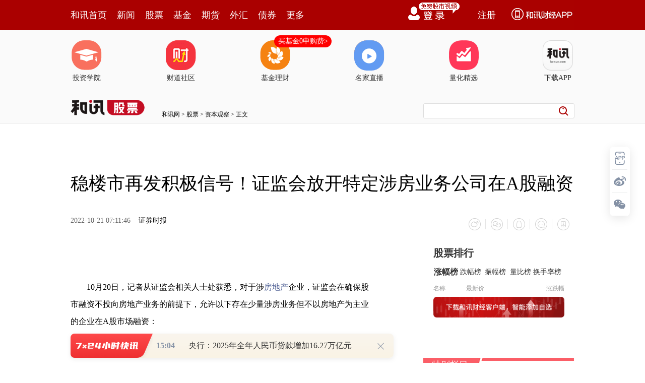

--- FILE ---
content_type: text/html;charset=GBK
request_url: https://opentool.hexun.com/MongodbNewsService/newsListPageByJson.jsp?id=187804274&s=10&cp=1&priority=0&callback=jQuery18302159478896064917_1768461037325&_=1768461043433
body_size: 7636
content:
jQuery18302159478896064917_1768461037325( {"totalNumber":64234,"totalPage":100,"currentPage":1,"result":[{"content":"PHA+MdTCMTXI1aOsus3Rts22ucvV1LH50uSzxqOsvfHI1crQs6HG1bHptffV+6OsttS0/crQs6G1\nxMystsjKx772tqi689D4stnX97XEx7DM4aGjxL/HsMbkttTK0LOhyse49rnJu/28q6Gi1rjK/c/7\nvKujrLK7zKu52Nei1rjK/dXHtfijrLj8z6PN+7j2ucnE3NTaudi8/Nans8XOu7vYssjH0sG/vNu5\n2M+11f2zo6GjPC9wPjxwPrS00rWw5da4tMvHsNLRse3D97K7v7Syu9f2o6y0y7TOtffV+8r01f2z\no8/Wz/Oju8nP1qTWuMr91tzP38nQzrTN6sir0M6zyczYtqjQxbrFo6zI9LG+1tzW3M/fs/bP1s/g\nudjQxbrFo6zTptLUtffV+9Skxtq/tLT9uvPQ+MXMw+aho7K7uf2jrNa70qrBv7u51NqjrL7NsrvS\n1L/Vzbe21LT9ytCzoaOsvLSx49PQtffV+9DFusWjrNKyz8jTw7bgzbfLvMK3v7S0/aGjxL/HsMnP\n1qTWuMr9u9iyyNbBvfwxMMjVz9/Ou9bDo6w1yNXP36GiMTDI1c/fzfnN+crHtszP38e/ysbWp7PF\no6zI9DEwyNXP37K7xsbOu9TysrvX9ta5y/ChozEyMLfW1tPW3Mbaz8LO57X31fu78sq5ata10KHT\n2jCjrMnP1qTWuMr9tffV+7/VvOSyu7Tzo6zV4srHtbHPwsrQs6HEo9DNoaM8L3A+PHA+vfHI1bj2\nucm1+Lf51vfSqryv1tDU2sjtvP63/s7xsOW/6aOsuMOw5b/ptPO1+LOsMyWjrLWryc/WpNa4yv29\n9rX4MC42JaOsv8m8+8nP1qTWuMr9v9jFzMe/o6yyu8Tc0vK0y9eqv9XNt6GjyO28/rf+zvGw5b/p\n1rjK/bX4vfw0JaOoMy42OSWjqaOstavI1NTL0NDU2jXI1c/fyc+3vaOs06bS1DXI1c/f1/fOqrPW\nucnP36GjvfHI1bj2ucnW99KqudjXojXI1c/foaIxMMjVz9/Wp7PFoaO0y83io6zI7bz+t/7O8be9\nz/LBv7zbxuvJ/aOsvfHI1bX31fvOtLfFwb+jrMr0y/XBv7X31fujrMG/vNu52M+11f2zo6Osv8m+\nocG/zfm437+0oaM8L3A+","entitytime":"01/15 14:28","entityurl":"http://news.hexun.com/2026-01-15/223166224.html","id":223166224,"title":"和讯投顾赵冰忆：市场普遍调整，此次调整属正常现象"},{"content":"PHA+MdTCMTXI1aOsus3Rts22ucvA7uf4se3KvqOs1/LM7MrQs6HK3M/7z6LD5sD7v9W2zMba07DP\n7KOszue687P2z9bM+MuuoaPU57zkytCzocv1wb8yMDAw0trH0rPKt7Sw/NH0z9/MrMrGo6zPws7n\nyLS8sb7nxaTXqqOs1eK78tDtysdBucnT0Mq30tTAtNfutPO1xNK7tM631sbnoaPSqtaqtcCjrMrQ\ns6Gzyb27wb+90738NM3y0tqjrNX7zOXWuMr9t8XBvzI5MDTS2qGjz8K1+LGzuvOzyb27wb+x5Luv\nw/fP1KOsyc/O58zhvLC3xcG/MjAwMNLao6zPws7n09a3xcG/vfw0MDAw0tqjrMirzOzV+8zlt8XB\nv73TvfwzMDAw0tqhozwvcD48cD7D5rbU1eLW1sfpv/ajrM7Sw8fSqsu8v7y8uLj2usvQxM7KzOKh\no8bk0rujrM/Ctfi3xcG/0uLOttfF09DXyr3w1Nqz0L3ToaPG5Lb+o6y31sbn1LTX1LrOtKajv9b3\n0qrKx8nM0rW6vczssOW/6aOsyc/O58vks/bP1tH0z9+3tLD8o6y1q7Tzxcy4+svmyc/Vx8qxz9S1\nw87ewaaho7K7uf2jrEFJ06bTw9Xi0ru087e9z/Kx7c/Wx7++oqOsvLSx48/CzufK0LOhzPjLrqOs\ny/zI1MrHytCzocnP1+7Hv6Gi1+6/ubX4tcSw5b/poaPL+dLUo6zO0sPH0qq4/LrDtdi3or7yQUnT\nptPDsOW/6dbQuPy24MnQzrTG9LavtcTPuLfWwezT8qGjPC9wPg==","entitytime":"01/15 13:47","entityurl":"http://news.hexun.com/2026-01-15/223165838.html","id":223165838,"title":"和讯投顾李瑛：高位巨量2阴，大分歧！"},{"content":"PHA+MdTCMTXI1aOsus3Rts22ucvO6c3+se3KvqOsyMu5pNbHxNyhosnM0rW6vczssfDU2bX4wLKj\noc2s0afDx6Osw+a21NXi1tbPwrX4o6zU28PHtb2117jD1PXDtNOmttTE2KO/ysfQ0Mfpvs20y73h\nyvihorDlv+mzubXXx9C7u8HLo6y7ucrHxNy/uNK7v7i1yLe0ta/E2KO/PC9wPjxwPtXiwO/T0Lj2\nudi8/NKqteO1w8P3sNejrLWxz8LK0LOh1tjSqrDlv+m8sMbkuN+x6rXEtffV+6OsyvTT2tb3tq/Q\n1LXE1f6y39DUvbXOwqGj0rvQqbv6ubnUrbG+z6PN+9DQx+mjrMzYsfDKx7K/t9aw5b/pxNzP8cil\nxOq1xENQVdDQx+nEx9H519+jrL/JyrW8ysnPo6xBucnT1rvYtb3By9Tbw8fK7M+ktcTW98zis7TX\n973a1+DA76GjPC9wPjxwPsTHuvPG2rjD1PXDtLLZ1/fE2KO/xuTKtaOsuvPG2rXEx/fKxs/yyc/V\n4rj2tPO3vc/ysqLDu9PQuMSx5KGjy/nS1LTzvNLSu7ao0qrXotLio6yx8MOkxL/Xt9XHybG1+KOs\nzsjOyLXYsNHO1dehx/fKxr7NusPAsqGjPC9wPg==","entitytime":"01/15 13:47","entityurl":"http://news.hexun.com/2026-01-15/223165837.html","id":223165837,"title":"和讯投顾伍威：人工智能、商业航天别再跌啦！怎么应对？"},{"content":"PHA+MdTCMTXI1aOsus3Rts22ucvQ7fbOse3KvqOsvfHI1bTzxczX38rG0+vX8sjV1KTF0NK71sKj\nrM/Iz/LPwsy9tdeho9fyyNXS0cP3yLfM4cq+ytCzodDo0qq9tc7Co6zI9LbUtMvQxbrFytPI9M7e\ntsOjrMjO08nMsMC31NrK0LOh1tC3xbTzo6zX7tbV1ru74bW81sLVy7unv/fL8KGjvdjWwcS/x7Cj\nrLTzxczJ0M60zerIq7W9tO/WubX4t7S1r7XEudi8/M671sOjrLWxx7DPwrX4uf2zzNbQtcTNo7bZ\no6y99srH1No0MTAwtePV+8r9udi/2rywNDA5MLXjuL29/NDOs8m2zNTd1qezxaOstavV5tX9tcS0\n89ans8XOu9Paz8K3vcb0tq/Nu8bGzrujrLy0NDAzNLXjo6y4w8671sO1xLe0ta/BprbI1KS8xrvh\nuPzHv6GjPC9wPjxwPrTTxczD5sr9vt2/tKOsvfHI1c/Czue63NPQv8nE3NLU0vXP38rVxcyjrMS/\nx7C1+M2jvNLK/bTvNTO80qOsz8K1+LzSyv224LTvMzU0M7zSo6xBSaGiyczStbq9zOy1yMewxtrI\nyLXjsOW/6b750tHNy7Oxo6zP4LnYuPa5ybbgsbve9NTatfjNo7Dlyc+ho7Wxx7DK0LOh1vfP386q\n18q98LGnzcW1xNPQyau98Mr0sOW/6aOsuMPVx7zbzOKyxMvk19/H98rGo6y1q8TR0tS0+LavtPPF\nzNX7zOXJz9DQoaPB7c3io6zN4tfKyc/O59LRwfez9jQxMtLao6zPws7nxczD5rTzuMXCytHT0PjI\n9crG1fC1tLjxvtajrLTLyrGyorK71rW1w8Owz9Wy2df3oaM8L3A+","entitytime":"01/15 13:33","entityurl":"http://news.hexun.com/2026-01-15/223165702.html","id":223165702,"title":"和讯投顾许鑫：大盘尚未完全到达止跌反弹的关键位置"},{"content":"PHA+MdTCMTXI1aOsus3Rts22ucvL78X0se3KvqOsyc/O59DQx+nX37XDvKvOqrzoxNGjrMrQs6HW\n99Kqs8rP1s/yz8K72LLIz/u7r7XEzKzKxqGj1/LN7c27t6LA+7/Vz/vPorrzo6zT0MjLyLDO0qOs\nyPTF0LbPyqfO877NsfDTsr+4oaPIt8q1o6y98czsyc/O58rQs6HH6dD3tc3D1NbBvKujrLX4zaO8\n0sr9tuC077DZvNKjrMnM0rW6vczssOW/6bj8yse087f5z8K07KGjvdjWwdbQzufK1cXMo6zWuMr9\nz8K1+DI0uPa146OsyMPIy7jQvvXIq8zstry6wc7ez6PN+6GjtavO0rKisrvV4sO0yM/OqqOsz8LO\n587S0sC+yb+0usPK0LOhz/LJz8CtxvCho9a70qq24M23ydDOtLbSz9ajrM7SvOGz1r+0tuC1xLe9\nz/K+zbK7u+G4xLHkoaPU2rnYvPzKsb/Mo6zO0s/rus2087zSy7XLtdXi0KnQxMDvu7CjrNKyysfO\n0rXE1ebKtc/rt6iho9DQx+nX3ci7x6ex5M3yu6+jrL/JztK1xLnbteO6zbe9z/LKvNbVvOG2qKGj\n1NrU28PHQbnJytCzoaOs0du+pr+0tb21xLarzvfN+c35sqK3x9Xmz+ChozwvcD4=","entitytime":"01/15 13:33","entityurl":"http://news.hexun.com/2026-01-15/223165703.html","id":223165703,"title":"和讯投顾孙鹏：无望还是反击？"},{"content":"PHA+MdTCMTXI1aOsus3Rts22ucu7xsjl6KGx7cq+o6zWu9KqxczD5rP2z9bHv7fWxuehos3Ls7G7\n8tXfx+nQ98D7v9W1yL3PzqrWsbnbtcS4usPm17TMrMqxo6y499bWxaO57cnfyfG+zba8w7Cz9sC0\nwcuho9fyzOzO0szhyr7U2se/t9bG58qxvfjQ0LXNzvyjrNXi09C07cLwo7/E0bXAx7+31sbntc3O\n/LXEvs3Kx8nM0rW6vczswvCjv9Kq1qq1wKOsyczStbq9zOzO0r/Jyse00zIwMjXE6jEx1MIyN8jV\nv6rKvL7N1NrWsbKlvOS6zbTzvNLBxKOsz+C52KGwtq+7rcasobHKxzIwMjXE6jEy1MIyMsjVyte0\nzreisryho7TTyc/W3Mj9tb2xvtbc0rujrLbU09rJzNK1ur3M7LXEuN/Ou8a31tajrM7Sw/fIt8zh\nyr65/bLO0+u3vcq9o7rSqsrHs9bT0NPWxcLC9LfJo6zB2b380uy2r73ateO+zbbg1/ZUo7vDu7+o\n16HS7LavtcSjrL7N0tTIobnYzqrW96Gjvs3P8dPQzru328u/stnX97XDvs263LrDo6zDu9TZvdO7\n2MC0oaM8L3A+PHA+ttTT2rjfzrvGsaOsztLW3NK7u/LV39bctv7FzMewytPGtcDvvs3Ltbn9o6y8\ntLHj0qrH0Lu7o6zSssrHx9C1zc67oaPNy7Ox1PXDtMXQts+jv7X4xsYxMMjVz9+jrNbQvvy1+MbG\nMTDI1c/fvs3Kx9DFusWho7Wr0qrKx7PWstbDqrao1tC+/KOstfjGxjEwyNXP377Ns/bH5aOsxMe/\nycTcu+G/97Tzo6zX8szsztLSsr2yuf3V4rj2zsrM4qGjPC9wPg==","entitytime":"01/15 13:33","entityurl":"http://news.hexun.com/2026-01-15/223165704.html","id":223165704,"title":"和讯投顾黄儒琛：要是持有商业航天又怕卖飞，临近异动节点就多做T"},{"content":"PHA+MdTCMTXI1aOsus3Rts22ucvA7r6wt+Wx7cq+o6y827/J0tTGrcjLo6y1q8G/sru74cj2u9Gh\no9XiwO/LtbXEobDBv6Gxo6zE3LDvztLDx8XQts/Xyr3w1Nq72LX3yrHKx7v9vKvW97avxdzCt6Os\nu7nKx9Ta1eK49s671sPV5tX90N3PoqGjvs3Ew0FJ06bTw7Dlv+nAtMu1o6y98czs1fvM5cjLuaTW\nx8TcsOW/6bvYtfejrL/J0OnE4rPJvbvBv7/sy9nPwr21o6yzys/Ws/bL9cG/17TMrKGjtPO80tTZ\n19DPuL+0v7SjrNXiuPbOu9bDyseyu8rHw/fP1LXExr3MqNDN0M7MrKO/u7m8x7XDztLX8szs1rGy\npb2ytcRBwMu72LX30tS8sEFCQ73hubnC8KO/0ru/qsXMv8nE3NPQ0KnNrNa+vs3jwsHLo6yw0dau\nx7C9srXEtrzN/MHLo6zP1tTa1Nm6w7rDv7S/tKOsyseyu8rH1eLDtLvYysKjv8v50tSjrL3xzOxB\nScjtvP61xLvYtffK9NPaxr3MqNDNQUJDu9i196GjxMfV4rTOu9i197XEsbO+sMrHyrLDtMTYo7/K\nx9fyzOzJz7X3wcvI2tfKsaPWpL3wscjA/aOs1eLG5Mq1ysfU2rj4ytCzodfKvfC9tc7Co6yx3MPi\nytCzocfp0Pe5/dPat+i/8aGjsc++uaOs1rvT0L21zsKyxcTc19+z9sL9xaPQ0MfpoaPSqsrH1ce1\nw8yrv+yjrLrzw+a63L/JxNy1+LXD0rK/7KGjztK4+rTzvNK9srn9o6zV4tK7sqjQ0Mfpyse80s2l\n18qy+s/yucnK0Meo0sa1xLn9s8yho8/rz/PSu8/Co6zI57n7vNLNpdfKsvq41b34yOu5ycrQo6zS\nu7+qyryzorW9zPDNt6Osv8nL5rrzvs2/7MvZu9i197G7zNfXoaOsxMfV4tCpytzJy7XEvNLNpdfK\nsvq7ucTczfnExLb5yKXE2KO/y/nS1KOsztLIz86quN+y48rH1Nq6x7ukucnK0KOstviyu8rHsrvP\n68jDucnK0NXHo6zWu8rHz6PN+7nJytDE3L2hv7XJz9XHoaPU2rzSzaXXyrL6z/K5ycrQx6jSxtXi\nuPa087GzvrDPwqOszrTAtLy4xOq74dK71rGz1tD4z8LIpaGj0qrKx7nJytDU2tXiuPbOu9bD1ce1\nw8yrvLGjrLW81sK80s2l18qy+srcy/CjrMTHwM+w2dDVz/u30b21vLa1xNSkxtq74dTZtM7M4cn9\no6zV4r/JsrvKx7rDysKho7TzvNLSqsP3sNfV4rj2tPO1wMDto6yx8LDRyc+198ja18qxo9akvfCx\nyMD9uf22yL3itsGzybbgtPO1xMD7v9WhozwvcD48cD7U2b+0v7S0tNK1sOXWuKOs1eK49s671sPN\nrNH5ysfU2sv1wb+72LX3o6y98czs0OnE4rPJvbvBv7HI1/LM7LXNuty24KGj1eLLtcP3yrLDtKO/\ny7XD973xzOzV+7j2ytCzobvYtffQ3c+io6yyorK7ysfXyr3w1NrW97avzfnN4sXco6y2+MrHuty2\n4LnJxrHK3LW9vOC53LXI0vLL2NOwz+yjrNX9s6O72LX30N3PoqGjPC9wPjxwPtW+1Nq1scew1eK4\n9s671sOjrLTzvNLSqrzH16GjutXHtcTKsbry0aG5yaOsu9i197XEyrG68tTxyrGho7C01dXO0tfy\nzOy9zLXEvLzHyaOsQUnTptPDsOW/6dTa1eK49s671sPWwcnZ0qq1+MbG0rvPwjXI1b75z9+yxbrD\noaOyu8Tc1ru/tL3xzOy1xDXI1b75z9+jrLHIyOfD98zso6y82cnovvnP3835yc/Mp8n9o6y5ybzb\n1NrV4rj2zrvWw6Osy+Oyu8vjtfjGxjXI1b75z9/E2KO/PC9wPg==","entitytime":"01/15 13:33","entityurl":"http://news.hexun.com/2026-01-15/223165705.html","id":223165705,"title":"和讯投顾李景峰：AI应用软件大跌！散户该加还是该减？ "},{"content":"PHA+MdTCMTXI1aOsus3Rts22ucvA7rnYx9mx7cq+o6y98czs0qqyu9Kqs62116Osudi8/LXDz+vD\n97DXvLi49s7KzOKho9fyzOzW3Mj9xczW0NK7tsjT0DQ2MDDWu7nJxrG3rbrso6y/ycrVxczKsci0\n09A0MDAwtuDWu7nJxrHPwrX4o6zJz9Hdwcuz5bjfuvPU0sXMtcTPt8Lro6zWuMr9u7mz5bW9wcs0\nMjAwteO4vb38oaPU28PHtcPLvL+8o6zX8szs17fVx7XE1vfSqsrHyaK7p6Os1eK+zbW81sKyu8nZ\nyaK7p7jfzrvM18DOoaO2+MfS1/LM7MmxtfjKx7T4wb+1xKOstPjBv8mxtfi1xLK7ysfJoruno6y2\n+MrHu/q5uaOs1rjK/cmxtb3ByzQxMDC146Gjy/nS1LTTvde2ztDUwLS/tKOsNDEwMLXj1eK49s67\n1sPEv8ewy8a69bK7y+O1zc67o6y3tLb409C149ChuN+hozwvcD48cD612rb+uPbSqr+8wse1xMrH\n1eKyqNDQx+m1xMqxvOS92rXjoaPO0sPH0rvWsce/tfe087jF1NozIC0gNczso6zX8szstLTQwrjf\ny+O12tK7zOyjrL3xzOy+zcrHtdq2/szso6zV1bTLzcbL46OsusO7+rvhtPO4xcLK1NrW3M7lu/LV\n38/C1tzSu6GjPC9wPjxwPrXayP249srHv9W85NKqtb3Ou6GjveG6z8qxvOS92rXjo6zI57n7yrG8\n5Mzhx7C1vcC0o6zEx7/VvOTWwcnZtcPU2jQxMDC149auz8KjrLKix9LPwrX40qq89cvZoaPL+dLU\ntb3Ev8ewzqrWuaOstPO80tK7tqjSqrzH16HSu77ku7CjurOttdfSqrPDze2jrLK70qqzw9Tno6yy\nu8i7uty/ycTcs63U2rDryb3R/KGjPC9wPg==","entitytime":"01/15 13:33","entityurl":"http://news.hexun.com/2026-01-15/223165706.html","id":223165706,"title":"和讯投顾李关琴：放量大分歧，可以抄底了吗？"},{"content":"PHA+MdTCMTXI1aOsus3Rts22ucu368K7y7Ox7cq+o6y98czsQ1BVsOW/6bPKz9a1zb+quvO3tLWv\no6zX7tbVs+W437vYwuS1xNffysaho87Sw8fNqLn9wb+827nYz7XAtMbKzvbG5NbQ1LXTyaGj1NrV\n4tK7sqjJz9XHuf2zzNbQo6y5ybzbs9bQ+LS00MK436Oss8m9u8G/0rLE3LywyrG4+snPo6zV4rHt\nw/e4w7e9z/LT0NT2wb/Xyr3wyOuzoaOswb+827nYz7XUrbG+vc/Oqr2hv7WhozwvcD48cD7Iu7b4\no6y5ybzbxL/HsNS2wOs11tzGvb75z9+jrL7gwOu5/dS2o6zV4srHtbzWwsbks+W437vYwuS1xNbY\n0qrUrdLyoaPU2snP1cfQ0Mfp1tCjrNans8XOu8rHudi8/KOs1rvSqtans8Wyu8bGo6zQ0Mfpvs3T\n0M370dPQ+KGj1NrV4tK7sqjJz9XHwO+jrL3PtPO1xNH0z9+/ydf3zqrWp7PFss6/vKGjtMvHsNPQ\n0ru4+dXHt/m07zIuNbXEtPPR9M/fo6zO0tTa1/LM7L7N0tS0y86qss6/vLuts/bBy9ans8XOu6Gj\n1/LM7LnJvNu08rW91qezxc67uvOz9s/Wt7S1r6OstavOtMTcs9S19LWxyNW1xLfFwb/S9c/fo6zL\n+dLUvfHM7NTZtsi72MLkoaM8L3A+PHA+vdPPwsC0o6y5ybzb0OjSqrPUtfTX8szstcS3xcG/0vXP\n36OsyPSyu8Tco6y+zbvhvMzQ+M/C0NC72LLI1qezxc67oaPO0sPHv8nU2sTHuPm089H0z9+1xMrV\nxcy827Smu63Su8z1y67Gvc/fo6y0y7SmtPO4xdKyysc11tzGvb75z9+1xM671sOjrDXW3M/fsdjI\nu7vh09DSu7ao1qezxaGjPC9wPjxwPrTLyrGjrM7Sw8fSqtTaQ1BVsOW/6dbQu/28q9Gw1dLW98Gm\n18q98LG7zNe1xLnJxrHEo9DNoaPV4sDgucnGsbX31fvPwsC0uvOjrM7Sw8e/ydLU1PG7+rPQvdOj\nrLPQvdPWrrrztPO4xcLKu+HTrcC0t7S1r6Gjy/nS1KOsttTT2kNQVbDlv+m1xLnJxrGjrNTau9i1\n97n9s8zW0KOs1ti147nY16I11tzGvb75z9+jrMj0tffV+7W9tMu0ps60sbu1+MbGo6zH0tauuvPV\nvsnPNczsxr2++c/fo6zEx77NysfSu7j2sru07bXEu/q74aGjPC9wPjxwPtfczOW2+NHUo6xDUFWw\n5b/pvdPPwsC0tPO4xcLKu+G199X7o6y1q7X31fu1vTXW3Ma9vvnP38qxo6zSwMi7yse1zc78tcS6\nw8qxu/qhozwvcD4=","entitytime":"01/15 13:25","entityurl":"http://news.hexun.com/2026-01-15/223165672.html","id":223165672,"title":"和讯投顾冯禄顺：cpo接下来怎么走？"},{"content":"PHA+MdTCMTXI1aOsus3Rts22ucu368K7y7Ox7cq+o6y98czssOu1vMzlsOW/6bPKz9a1zb+qs+W4\n37vYwuS1xNffysajrMTH1eLSu7e9z/K908/CwLS4w8jnus7R3dLvxNijv87Sw8fNqLn9wb+827nY\nz7XAtMnuyOu31s72oaPU2tXi0ruyqMnPyf3Q0Mfp1tCjrLDrtbzM5bDlv+m5ybzbsru2z7S0s/bQ\nwrjfo6y1q7PJvbvBv8i0zrTE3M2ssr24+snPo6yz9s/WwcvBv7zbsbPA67XEx+m/9qGjsru5/aOs\nwb+827GzwOu7udDo0qq9+NK7sr3It8jPo6zNqLOjyLfIz7e9yr3Kx7P2z9a3xcG/tcTS9c/fo6y2\n+MS/x7DJ0M60svrJ+tXi0fm1xLfFwb/S9c/fo6zL+dLU1Nq1sc/Cyc/Vx9DQx+nA76OsztLDx9Kq\n18XW2NGw1dLWp7PFzruhozwvcD48cD7U2tXi0ruyqMnP1cfQ0Mfp1tCjrL3PtPO1xNH0z9+/ydf3\nzqrWp7PFss6/vKGjxuTW0NPQ0ru4+dXHt/m07zIuNLXE0fTP36OsztLS0czhx7Cx6rzHusOjrNfy\nzOy5ybzb1NrV4rj50fTP37Smu/G1w9ans8Wyore0ta+jrLe0ta+1xMS/serKx9DeuLTW3Lb+z8K1\n+LXE0vXP36Osv8nPp9fu1tXOtMTc0N64tLPJuaaho8v50tSjrM7S1/LM7L7NzOHQ0bTzvNLSqrnY\n16I1zOzP37XEtcPKp6GjPC9wPjxwPsS/x7CjrLDrtbzM5bDlv+m+4MDrNdbcxr2++c/fvc/UtqOs\ntKbT2tS2wOs11tzP37XE17TMrKOsvdPPwsC0tPO4xcLKu+G199X7tb01zOzP38671sOho73Tz8LA\ntKOsztLDx9Kq1ti147nY16LSu8z11tjSqtans8XP36Os1rvSqtXizPXP3860sbu1+MbGo6y5ybzb\nvs2yu7vhu9jC5NbBNdbcxr2++c/fo7vSu7WptfjGxqOsvs274bX31fu1vTXW3Ma9vvnP36GjvPjT\n2sS/x7C+4MDrNdbcxr2++c/fvc/UtqOstMu0zrX31fuyorfHveHK+KOstvjKx9K7uPbQwrXEv6rK\nvKGjztLDx7/J0tS9q7Wxz8K1xNDQx+nA7b3izqq087XE0rvAy8nP1cejrNauuvO74dPQtv7Ay7X3\n1fujrNTZ063AtMj9wMvW98n9oaM8L3A+PHA+w7vT0NPA1LbJz9XHtcTK0LOho6zSssO709DTwNS2\nz8K1+LXEytCzoaOs1ce1+NauvOTX3Lvh1NDT/dDCtcS7+rvhoaPL+dLUo6y21NPasOu1vMzlsOW/\n6aOsvdPPwsC0ztLDx9bYteO52Nei1qezxc67o6zI9Nans8XOu9PQ0KejrLnJvNu7ubvht7S1r6O7\n0ru1qbX4xsbWp7PFzrujrL7Nu+HP8jXW3Ma9vvnP37+/wqOhozwvcD4=","entitytime":"01/15 13:25","entityurl":"http://news.hexun.com/2026-01-15/223165673.html","id":223165673,"title":"和讯投顾冯禄顺：半导体接下来怎么走？"}]} )



--- FILE ---
content_type: text/html;charset=UTF-8
request_url: https://opentool.hexun.com/MongodbNewsService/getNewsListByJson.jsp?callback=m724callback&id=189223574&s=5&cp=1&timestamp=1768461043978&callback=m724callback&_=1768461043979
body_size: 1277
content:
m724callback( {"totalNumber":813056,"totalPage":100,"currentPage":1,"result":[{"abstract":"　　央行：2025年全年人民币贷款增加16.27万亿元\n人民财讯1月15日电，央行发布数据，2025年12月末，本外币贷款余额275.74万亿元，同比增长6.2%。月末人民币贷款余额271.91万亿元，同比增长6.4%...","author":"郭健东","entitytime":"2026-01-15 15:04","entityurl":"http://stock.hexun.com/2026-01-15/223166608.html","id":223166608,"keyword":"万亿元,增加,年,贷款,人民币贷款","mediaid":4465,"medianame":"证券时报","newsmatchpic":"http://i2.hexun.com/2020-01-09/199909389.jpg","title":"央行：2025年全年人民币贷款增加16.27万亿元"},{"abstract":"　　央行：2025年全年社会融资规模增量累计为35.6万亿元\n人民财讯1月15日电，央行发布数据，初步统计，2025年全年社会融资规模增量累计为35.6万亿元，比上年多3.34万亿元。其中，对实体经济发放...","author":"张晓波","entitytime":"2026-01-15 15:03","entityurl":"http://stock.hexun.com/2026-01-15/223166606.html","id":223166606,"keyword":"万亿元,增加,贷款,企业,央行","mediaid":4465,"medianame":"证券时报","newsmatchpic":"http://i7.hexun.com/2015-11-02/180282824.jpg","title":"央行：2025年全年社会融资规模增量累计为35.6万亿元"},{"abstract":"　　西子洁能参股公司众能光电：复合半透明顶电极技术获新突破，有望加速太空光伏国产化进程\n人民财讯1月15日电，近日，西子洁能参股公司众能光电一项复合半透明顶电极技术取得新突破，为光伏高...","author":"张晓波","entitytime":"2026-01-15 14:34","entityurl":"http://stock.hexun.com/2026-01-15/223166377.html","id":223166377,"keyword":"光伏,性能,技术,提供,国产化进程","mediaid":4465,"medianame":"证券时报","newsmatchpic":"http://i4.hexun.com/2020-03-06/200529577.jpg","title":"西子洁能参股公司众能光电：复合半透明顶电极技术获新突破，有望加速太空光伏国产化进程"},{"abstract":"　　瑞银：短期中国出现AI泡沫概率低\n人民财讯1月15日电，在日前“第二十六届瑞银大中华研讨会”上，瑞银证券中国互联网行业分析师熊玮指出，中国的AI泡沫和美国相比概率小得多，短期还看不到明...","author":"郭健东","entitytime":"2026-01-15 14:30","entityurl":"http://stock.hexun.com/2026-01-15/223166244.html","id":223166244,"keyword":"中国,AI,模型,融资,泡沫","mediaid":4465,"medianame":"证券时报","newsmatchpic":"http://i4.hexun.com/2019-12-06/199578035.jpg","title":"瑞银：短期中国出现AI泡沫概率低"},{"abstract":"　　航天发展跌停\n人民财讯1月15日电，截至发稿，航天发展跌停，成交额超93亿元。\n","author":"刘畅","entitytime":"2026-01-15 14:29","entityurl":"http://stock.hexun.com/2026-01-15/223166246.html","id":223166246,"keyword":"发稿,跌停,航天,人民,成交额","mediaid":4465,"medianame":"证券时报","newsmatchpic":"http://i7.hexun.com/2015-11-17/180623431.jpg","title":"航天发展跌停"}]} )




--- FILE ---
content_type: text/html;charset=UTF-8
request_url: https://opentool.hexun.com/MongodbNewsService/getNewsListByJson.jsp?id=189223574&s=1&cp=1&callback=jQuery18302159478896064917_1768461037326&_=1768461044457
body_size: 516
content:
jQuery18302159478896064917_1768461037326( {"totalNumber":813056,"totalPage":100,"currentPage":1,"result":[{"abstract":"　　央行：2025年全年人民币贷款增加16.27万亿元\n人民财讯1月15日电，央行发布数据，2025年12月末，本外币贷款余额275.74万亿元，同比增长6.2%。月末人民币贷款余额271.91万亿元，同比增长6.4%...","author":"郭健东","entitytime":"2026-01-15 15:04","entityurl":"http://stock.hexun.com/2026-01-15/223166608.html","id":223166608,"keyword":"万亿元,增加,年,贷款,人民币贷款","mediaid":4465,"medianame":"证券时报","newsmatchpic":"http://i2.hexun.com/2020-01-09/199909389.jpg","title":"央行：2025年全年人民币贷款增加16.27万亿元"}]} )




--- FILE ---
content_type: application/javascript;charset=UTF-8
request_url: https://nwapi.hexun.com/dynamicOperation/adMedias?callback=jQuery18302159478896064917_1768461037333&_=1768461044677
body_size: 48
content:
/**/jQuery18302159478896064917_1768461037333({"code":200,"msg":"success","data":[{"id":134,"name":"文章广告媒体","tag":"adMedias","code":"20240514099446","type":0,"subType":"0","imageList":null,"operationViewContent":{"medias":"大京网,投资资讯网,财经市场周刊,商业观察网,易方达快讯,大京生活,商务信息,市场信息,商业在线","createTime":1715665671000,"updateTime":1720599899000,"uniqueId":"59a30ca5d9cb144a"},"secondViewContentList":null}],"serverTimeStamp":1768461044852});

--- FILE ---
content_type: text/plain;charset=UTF-8
request_url: https://nwapi.hexun.com/stock/contenttocks
body_size: -113
content:
{"datas":[],"serverTime":1768461043829,"status":0,"errorMsg":"获取数据失败"}

--- FILE ---
content_type: application/javascript;charset=UTF-8
request_url: https://nwapi.hexun.com/api/member/permission?callback=jQuery18302159478896064917_1768461037320&_=1768461044676
body_size: -230
content:
/**/jQuery18302159478896064917_1768461037320({"data":"","errorInfo":"身份校验失败","message":"身份校验失败","status":888808});

--- FILE ---
content_type: application/javascript
request_url: https://img.hexun.com/hx_stock/hx_stock_finalpage.js
body_size: 3104
content:
var listAD=new Array ("L_listAD_1","L_listAD_2","L_listAD_3","R_listAD_1","R_listAD_2","R_listAD_3","R_listAD_4","R_listLC_1","R_listLC_2","R_topAD_1","B_listAD_1","R_listTG_1")

var listAD_C=new Array()
listAD_C[0]=""
+"<li><a href=\"http://opinion.hexun.com/2011/plzk053/\" target=\"_blank\">中国股市自己打垮自己</a></li>"
+"<li><a href=\"http://news.hexun.com/2011/meizhai/\" target=\"_blank\">美债危机冲击全球</a></li>"
+"<li><a href=\"http://law.hexun.com/ \" target=\"_blank\">和讯法律法规 </a></li>"

listAD_C[1]=""
+"<li><a href=\"http://news.hexun.com/2016/zhongguojingjixueren/index.html\" target=\"_blank\">中国经济学人前沿观点</a></li>"
+"<li><a href=\"http://match.vip.hexun.com/\" target=\"_blank\">炒股大赛实时报名</a></li>"
+"<li><a href=\"http://news.hexun.com/2015/znxz/\" target=\"_blank\">牛市必备炒股神器</a></li>"
+"<li><a href=\"http://forex.hexun.com/forex300s/index.html\" target=\"_blank\">外汇投资视频直通车</a></li>"

listAD_C[2]=""
+"<li><a href=\"http://data.iof.hexun.com/index.html?c=OKCoin_BTC&amp;n=OKCoin\" target=\"_blank\">高清比特币行情看这里</a></li>"
+"<li><a href=\"http://news.hexun.com/2016/zhongguojingjixueren/index.html\" target=\"_blank\">中国经济学人前沿观点</a></li>"
+"<li><a href=\"http://data.book.hexun.com/categorys.aspx\" target=\"_blank\">和讯读书 财富充电</a></li>"
+"<li><a href=\"http://news.hexun.com/2016/jqzb/index.html\" target=\"_blank\">军情战报纵览天下军情</a></li>"

listAD_C[3]=""
+"<li><a href=\"http://www.yngw518.com/a/caifu/caifuredian/2016/0621/35151.html \" target=\"_blank\"><FONT color=#cc0000>明日机构必抢暴涨金牛</FONT></a></li>"
+"<li><a href=\"http://funds.hexun.com/2016-06-13/184360274.html\" target=\"_blank\">美股QDII吸引力不减</a></li>"
+"<li><a href=\"http://funds.hexun.com/2016/xsbjj/\" target=\"_blank\">三板企业价格估值神器</a></li>"
+"<li><a href=\"http://news.hexun.com/2015/znxz/\" target=\"_blank\">牛市必备炒股神器</a></li>"
+"<li><a href=\"http://haiwai.hexun.com/\" target=\"_blank\">高端平台聚焦海外投资</a></li>"
+"<li><a href=\"http://iof.hexun.com/2014/ft001/ \" target=\"_blank\">网贷大佬们都在聊啥？ </a></li>"
+"<li><a href=\"http://forex.hexun.com/forex300s/index.html\" target=\"_blank\">外汇投资视频直通车</a></li>"
+"<li><a href=\"http://match.vip.hexun.com/\" target=\"_blank\">炒股大赛实时报名</a></li>"

listAD_C[4]=""
+"<li><a href=\"http://news.hexun.com/2015/znxz/\" target=\"_blank\">牛市必备炒股神器</a></li>"
+"<li><a href=\"http://forex.hexun.com/forex300s/index.html\" target=\"_blank\">外汇投资视频直通车</a></li>"

listAD_C[5]=""
+"<li><a href=\"http://forex.hexun.com/\" target=\"_blank\">和讯外汇频道改版上线</a></li>"
+"<li><a href=\"http://stock.hexun.com/2011/cjfybjnh/\" target=\"_blank\">财经风云榜欢乐嘉年华好戏连台</a></li>"

listAD_C[6]=""
+"<li><a href=\"http://news.hexun.com/2011/xwzk057/ \" target=\"_blank\">新闻周刊：货币或放松</a></li>"
+"<li><a href=\" http://opinion.hexun.com/2011/plzk053/\" target=\"_blank\">评论周刊：中国股市自己打垮自己</a></li>"
+"<li><a href=\"http://www.capitalweek.com.cn/FallForum/2011FallForum.html\" target=\"_blank\">第二届金融稳定论坛</a></li>"
+"<li><a href=\"http://tv.hexun.com/2011-08-12/132396662.html \" target=\"_blank\">意见领袖：美国债危机推高人民币汇率</a></li>"
+"<li><a href=\"http://news.hexun.com/2011/meizhai/\" target=\"_blank\">和讯特别策划:美债危机冲击全球</a></li>"
+"<li><a href=\"http://stock.hexun.com/2011/bjhy/ \" target=\"_blank\">和讯报中报：白酒行业解析</a></li>"
+"<li><a href=\"http://law.hexun.com/\" target=\"_blank\">和讯法律法规</a></li>"
+"<li><a href=\"http://news.hexun.com/week/ \" target=\"_blank\">和讯一周深度</a></li>"
+"<li><a href=\"http://www.ccstock.cn/2011-08-15/A538666.html\" target=\"_blank\">一周财经关注度排行</a></li>"

listAD_C[7]=""
+"<li><a href=\"http://wizard.stock.hexun.com/adstat/startNew.aspx?p=2213&t=0&i=2660060\" target=\"_blank\"></a></li>"
+"<li><a href=\"http://wizard.stock.hexun.com/adstat/startNew.aspx?p=2214&t=0&i=2659812\" target=\"_blank\"></a></li>"
+"<li><a href=\"http://wizard.stock.hexun.com/qzxf/default.aspx\" target=\"_blank\">权证先锋上市大优惠</a></li>"
+"<li><a href=\"http://wizard.stock.hexun.com/riseIII/default.aspx\" target=\"_blank\">开创短线操作新思路</a></li>"
+"<li><a href=\"http://wizard.stock.hexun.com/adstat/startNew.aspx?p=2217&t=0&i=2660061\" target=\"_blank\"></a></li>"
+"<li><a href=\"http://wizard.stock.hexun.com/adstat/startNew.aspx?p=2218&t=0&i=2660062\" target=\"_blank\"></a></li>"
+"<li><a href=\"http://wizard.stock.hexun.com/adstat/startNew.aspx?p=2219&t=0&i=2660033\" target=\"_blank\"></a></li>"
+"<li><a href=\"http://wizard.stock.hexun.com/adstat/startNew.aspx?p=2220&t=0&i=2659956\" target=\"_blank\"></a></li>"
+"<li><a href=\"http://wizard.stock.hexun.com/riseIII/pricerise.html\" target=\"_blank\"></a></li>"
+"<li><a href=\"http://lc.hexun.com/\" target=\"_blank\"></a></li>"
+"<li><a href=\"http://wizard.stock.hexun.com/adstat/startNew.aspx?p=8&t=1&i=34\" target=\"_blank\"></a></li>"
+"<li><a href=\"http://wizard.stock.hexun.com/riseIII/default.aspx\" target=\"_blank\"></a></li>"

listAD_C[8]=""
+"<li><a href=\"http://wizard.stock.hexun.com/adstat/startNew.aspx?p=2205&t=0&i=2660060\" target=\"_blank\"></a></li>"
+"<li><a href=\"http://wizard.stock.hexun.com/adstat/startNew.aspx?p=2206&t=0&i=2659812\" target=\"_blank\"></a></li>"
+"<li><a href=\"http://wizard.stock.hexun.com/gdstock/invest.htm\" target=\"_blank\">火速出击牛股尽在掌握</a></li>"
+"<li><a href=\"http://wizard.stock.hexun.com/gdstock/invest.htm\" target=\"_blank\">提前布局享受飙涨乐趣</a></li>"
+"<li><a href=\"http://wizard.stock.hexun.com/adstat/startNew.aspx?p=2209&t=0&i=2660062\" target=\"_blank\"></a></li>"
+"<li><a href=\"http://wizard.stock.hexun.com/adstat/startNew.aspx?p=2210&t=0&i=2660061\" target=\"_blank\"></a></li>"
+"<li><a href=\"http://wizard.stock.hexun.com/adstat/startNew.aspx?p=2211&t=0&i=2660033\" target=\"_blank\"></a></li>"
+"<li><a href=\"http://wizard.stock.hexun.com/adstat/startNew.aspx?p=2212&t=0&i=2659956\" target=\"_blank\"></a></li>"

listAD_C[9]=""
+"<li><a href=\" http://news.hexun.com/2011/2011cjfyb/index.html\" target=\"_blank\">2011年和讯财经风云榜</a></li>"
+"<li><a href=\"http://opinion.hexun.com/2011/plzk053/ \" target=\"_blank\">中国股市自己打垮自己 </a></li>"
+"<li><a href=\"http://news.hexun.com/2011/meizhai/  \" target=\"_blank\">美债危机冲击全球</a></li>"
+"<li><a href=\" http://stock.hexun.com/2011/bjhy/ \" target=\"_blank\">白酒行业解析</a></li>"

listAD_C[10]=""
+"<li><a href=\"http://stock.hexun.com/2012/tuishizhidu/\" target=\"_blank\">聚焦上市公司退市制度</a></li>"
+"<li><a href=\"http://hexun.adsame.com/c?z=hexun&la=0&si=1&ci=22&cg=8&c=233&or=75&l=237&bg=237&b=233&u=http://data.house.hexun.com/lp/product.aspx?province=-1&county=-1&position=&wuye=&price=&qk=%B9%D8%BC%FC%D7%D6\" target=\"_blank\">置业必看 北京楼盘一览</a></li>"
+"<li><a href=\"http://hexun.adsame.com/c?z=hexun&la=0&si=1&ci=22&cg=8&c=234&or=75&l=238&bg=238&b=235&u=http://www.ccstock.cn/finance/caijingguanzhupaihang/index.html\" target=\"_blank\">一周财经关注度排行</a></li>"

listAD_C[11]=""
+"<li><a href=\"http://news.hexun.com/2015/jimaoxin/index.html\" target=\"_blank\">和讯鸡毛信关注最热点</a></li>"
+"<li><a href=\"http://news.hexun.com/2016/mzzxwjh/index.html\" target=\"_blank\">最新闻,热点事件扫描</a></li>"
+"<li><a href=\"http://www.gpzbs.com/1?hxad0C\" target=\"_blank\">直播解读 跌停到涨停</a></li>"
+"<li><a href=\"https://ad.doubleclick.net/ddm/clk/305901027;127267214;u\" target=\"_blank\"><FONT color=#cc0000>K线攻略，点击下载</FONT></a></li>"
+"<li><a href=\"http://news.hexun.com/2016/zhongguojingjixueren/index.html\" target=\"_blank\">中国经济学人前沿观点</a></li>"
+"<li><a href=\"http://www.yyzhiboshi.com/tyle/?7000#hx6\" target=\"_blank\">A股多空大决战上演</a></li>"
+"<li><a href=\"http://news.hexun.com/2016/jqzb/index.html\" target=\"_blank\">军情战报纵览天下军情</a></li>"
+"<li><a href=\"http://data.iof.hexun.com/index.html?c=OKCoin_BTC&n=OKCoin\" target=\"_blank\">高清比特币行情看这里</a></li>"

/*-----------listAD_C_bj----------------------------------------------------------------------*/
var listAD_C_bj=new Array()
listAD_C_bj[0]=""
+"<li><a href=\"http://wizard.stock.hexun.com/riseIII/default.aspx\" target=\"_blank\">大盘急速下跌的背后…</a></li>"
+"<li><a href=\"http://wizard.stock.hexun.com/chuhereport/default.aspx\" target=\"_blank\">三箭齐发 揭秘牛股踪迹</a></li>"
+"<li><a href=\"http://wizard.stock.hexun.com/chuhereport/default.aspx\" target=\"_blank\">三大法宝解读近期市场</a></li>"

listAD_C_bj[1]=""
+"<li><a href=\"http://wizard.stock.hexun.com/leadrise/default.aspx\" target=\"_blank\">领涨先锋上市火热促销</a></li>"
+"<li><a href=\"http://wizard.stock.hexun.com/chuhereport/yksk.aspx\" target=\"_blank\">国际顶级操盘手解盘</a></li>"
+"<li><a href=\"http://wizard.stock.hexun.com/riseIII/zttl.aspx\" target=\"_blank\">股票深套散户如何应对</a></li>"

listAD_C_bj[2]=""
+"<li><a href=\"http://wizard.stock.hexun.com/gdstock/invest.htm\" target=\"_blank\">和讯独家打造投资圣经</a></li>"
+"<li><a href=\"http://wizard.stock.hexun.com/gdstock/invest.htm\" target=\"_blank\">搜集赚钱效应集中地</a></li>"
+"<li><a href=\"http://wizard.stock.hexun.com/gdstock/invest.htm\" target=\"_blank\">独家揭秘主力资金动向</a></li>"
+"<li><a href=\"http://wizard.stock.hexun.com/gdstock/invest.htm\" target=\"_blank\">火速出击牛股尽在掌握</a></li>"
+"<li><a href=\"http://wizard.stock.hexun.com/gdstock/invest.htm\" target=\"_blank\">提前布局享受飙涨乐趣</a></li>"
+"<li><a href=\"http://wizard.stock.hexun.com/gdstock/invest.htm\" target=\"_blank\">高抛低吸把握波段之王</a></li>"

listAD_C_bj[3]=""
+"<li><a href=\"http://lc.hexun.com/webtornado/risk/detail_oxdaily.aspx?id=2640972\" target=\"_blank\">犇牛精准市场传闻</a></li>"
+"<li><a href=\"http://wizard.stock.hexun.com/oxdaily/ox/succinct.aspx\" target=\"_blank\">犇牛日报每日精选</a></li>"
+"<li><a href=\"http://wizard.stock.hexun.com/stockpool/plan.aspx\" target=\"_blank\">机构正秘密建仓的个股</a></li>"

listAD_C_bj[4]=""
+"<li><a href=\"http://wizard.stock.hexun.com/other/ad/20080630/default.aspx?p=5&t=1&i=18\" target=\"_blank\">如何不再为套牢而苦恼</a></li>"
+"<li><a href=\"http://wizard.stock.hexun.com/other/ad/20080630/default.aspx?p=5&t=1&i=18\" target=\"_blank\">如何在弱势中安枕无忧</a></li>"

listAD_C_bj[5]=""
+"<li><a href=\"http://wizard.stock.hexun.com/other/ad/20080630/default.aspx?p=5&t=1&i=18\" target=\"_blank\">弱势行情如何才能解套</a></li>"
+"<li><a href=\"http://wizard.stock.hexun.com/other/ad/20080630/default.aspx?p=5&t=1&i=18\" target=\"_blank\">全民解套大行动进行中</a></li>"

listAD_C_bj[6]=""
+"<li><a href=\"http://wizard.stock.hexun.com/gdstock/invest.htm\" target=\"_blank\">和讯专家团倾情送大礼</a></li>"
+"<li><a href=\"http://wizard.stock.hexun.com/gdstock/invest.htm\" target=\"_blank\">投资报告把握市场脉络</a></li>"

listAD_C_bj[7]=""
+"<li><a href=\"http://wizard.stock.hexun.com/riseIII/ztzj.aspx\" target=\"_blank\">资金暗中涌入下阶段牛股</a></li>"
+"<li><a href=\"http://wizard.stock.hexun.com/leadrise/jgjg.aspx\" target=\"_blank\">曝：机构交割单遭曝光</a></li>"

listAD_C_bj[8]=""
+"<li><a href=\"http://wizard.stock.hexun.com/riseIII/zttl.aspx\" target=\"_blank\">股票深套散户如何应对</a></li>"
+"<li><a href=\"http://wizard.stock.hexun.com/leadrise/default.aspx\" target=\"_blank\">私募股逆市暴涨揭秘</a></li>"

listAD_C_bj[9]=""
+"<li><a href=\"http://wizard.stock.hexun.com/chuhereport/default.aspx\" target=\"_blank\">三箭齐发 揭秘牛股踪迹</a></li>"
+"<li><a href=\"http://wizard.stock.hexun.com/chuhereport/default.aspx\" target=\"_blank\">三大法宝解读近期市场</a></li>"

listAD_C_bj[10]=""
+"<li><a href=\"http://www.88198.com/cn816.htm\" target=\"_blank\">最赚钱的选股软件问世</a></li>"
+"<li><a href=\"http://wizard.stock.hexun.com/gdstock/invest.htm\" target=\"_blank\">火速出击牛股尽在掌握</a></li>"
+"<li><a href=\"http://wizard.stock.hexun.com/gdstock/invest.htm\" target=\"_blank\">和讯独家打造投资圣经</a></li>"

listAD_C_bj[11]=""
+"<li><a href=\"http://wizard.stock.hexun.com/adstat/startNew.aspx?p=41&t=1&i=71\" target=\"_blank\">涨系列产品上市大优惠</a></li>"
+"<li><a href=\"http://wizard.stock.hexun.com/adstat/startNew.aspx?p=41&t=1&i=71\" target=\"_blank\">涨系列产品全面升级！</a></li>"
+"<li><a href=\"http://wizard.stock.hexun.com/adstat/startNew.aspx?p=41&t=1&i=71\" target=\"_blank\">新版《涨V》全新上市！</a></li>"
+"<li><a href=\"http://wizard.stock.hexun.com/adstat/startNew.aspx?p=41&t=1&i=71\" target=\"_blank\">怎样才能捕捉涨停板？</a></li>"
+"<li><a href=\"http://wizard.stock.hexun.com/adstat/startNew.aspx?p=29&t=1&i=59\" target=\"_blank\">胡任标第三期培训课程</a></li>"
+"<li><a href=\"http://wizard.stock.hexun.com/adstat/startNew.aspx?p=29&t=1&i=59 \" target=\"_blank\">操盘手法培训课程</a></li>"
+"<li><a href=\"http://wizard.stock.hexun.com/adstat/startNew.aspx?p=29&t=1&i=59 \" target=\"_blank\">操盘手培训19日开课！</a></li>"
+"<li><a href=\"http://wizard.stock.hexun.com/adstat/startNew.aspx?p=24&t=1&i=56 \" target=\"_blank\">谁将演绎跨年度行情？</a></li>"
+"<li><a href=\"http://wizard.stock.hexun.com/adstat/startNew.aspx?p=24&t=1&i=56 \" target=\"_blank\">哪些板块将成为热点？</a></li>"
+"<li><a href=\"http://wizard.stock.hexun.com/adstat/startNew.aspx?p=24&t=1&i=56 \" target=\"_blank\">钢铁板块能否持续走强</a></li>"
+"<li><a href=\"http://wizard.stock.hexun.com/gdstock/invest.htm\" target=\"_blank\">弱市中哪会成为避风港 </a></li>"
+"<li><a href=\"http://wizard.stock.hexun.com/gdstock/invest.htm\" target=\"_blank\">投资报告把握市场脉络</a></li>"

function add_adList(AD_Array)
{
	for (var i=0;i<AD_Array.length;i++)
	{

		var obj_num=document.getElementById(listAD[i])
		if(obj_num!=null)
			{
				/*if(i!=2 && i!=6 && i!=11)
					{
						obj_num.innerHTML=listAD_C[i]
					}
				else
					{*/	
						obj_num.innerHTML=AD_Array[i]
					//}
			}
	}
}

function getCookie(str){
		var tmp,reg=new RegExp("(^| )"+str+"=([^;]*)(;|$)","gi");
		if(tmp=reg.exec(document.cookie))return(tmp[2]);
		return null;
	}


var myCookieValue=getCookie('hxck_cms_iplocale')
add_adList(listAD_C) ;

/*if(myCookieValue=='CN0200' || myCookieValue==null || myCookieValue=='CN0000'){
	add_adList(listAD_C_bj) ;
}
else{
	add_adList(listAD_C) ;
}*/


--- FILE ---
content_type: text/json;charset=utf-8
request_url: https://commenttool.hexun.com/Comment/GetComment.do?commentsource=1&articlesource=1&articleid=206939921&pagesize=100&pagenum=1&uid=0&callback=hx_1768461044037
body_size: -24
content:
hx_1768461044037({"revdata":{"commentcount":0,"msg":"","pagenum":1,"pagesize":100},"status":1})

--- FILE ---
content_type: text/plain;charset=utf-8
request_url: https://utrack.hexun.com/usertrack.aspx?site=https://stock.hexun.com/2022-10-21/206939921.html&time=1768461040199&rsite=
body_size: -285
content:
202601151510401465607907a184e45479b6b705978e8959e

--- FILE ---
content_type: text/json;charset=UTF-8
request_url: https://app-news.hexun.com/detail_master.cc?newsId=206939921&version=808&callback=jQuery18302159478896064917_1768461037320&_=1768461043420
body_size: 5533
content:
jQuery18302159478896064917_1768461037320({"datas":{"date":"2022-10-21 07:11:46","templateType":2,"absSpace":"","columnTypeId":11,"media":"证券时报","title":"稳楼市再发积极信号！证监会放开特定涉房业务公司在A股融资","content":"<P ></P>\r\n<P >10月20日，记者从证监会相关人士处获悉，对于涉房地产企业，证监会在确保股市融资不投向房地产业务的前提下，允许以下存在少量涉房业务但不以房地产为主业的企业在A股市场融资：</P>\r\n<P >自身及控股子公司涉房的，最近一年一期房地产业务收入、利润占企业当期相应指标的比例不超过10%；</P>\r\n<P >参股子公司涉房的，最近一年一期房地产业务产生的投资收益占企业当期利润的比例不超过10%。</P>\r\n<P >证监会相关人士表示，多年以来，证监会全面落实党中央、国务院有关部署，发挥资本市场服务实体经济发展的作用，坚持房子是用来住的、不是用来炒的定位，促进房地产市场平稳健康发展。资本市场对于涉房企业的股权融资政策，既严格限制主营业务为房地产的企业股权融资，又合理保持资本市场融资功能的有效发挥，更好服务稳定经济大盘。</P>\r\n<P >据悉，全国已有多个城市下调首套房贷利率。例如广东清远将利率降至3.7%，为目前最低水平；广东阳江将利率降至3.9%；山东济宁将利率从4.1%降至3.95%；天津、贵阳以及湖北武汉、宜昌和襄阳均将利率从4.1%降至3.9%。</P>\r\n<P >此轮首套房贷利率的下调，源于人民银行、银保监会9月底发布的阶段性调整差别化住房信贷政策。</P>\r\n<P >该项政策要求，对于2022年6月至8月份新建商品住宅销售价格环比、同比均连续下降的城市，在2022年底前，阶段性放宽首套住房商业性个人住房贷款利率下限。按照“因城施策”原则，符合上述条件的城市政府可根据当地房地产市场形势变化及调控要求，自主决定阶段性维持、下调或取消当地首套住房商业性个人住房贷款利率下限。</P>\r\n<P >除了下调首套房贷利率，近期购房利好政策频出，例如优化调整住房公积金政策、对换购住房予以个税退税优惠等，有效降低了购房成本。</P>\r\n<P >9月30日，中国人民银行决定，自2022年10月1日起，下调首套个人住房公积金贷款利率0.15个百分点，5年以下（含5年）和5年以上利率分别调整为2.6%和3.1%。第二套个人住房公积金贷款利率政策保持不变，即5年以下（含5年）和5年以上利率分别不低于3.025%和3.575%。这也是人民银行时隔7年多首次下调个人首套住房公积金贷款利率。</P>\r\n<P >财税政策也对居民换购住房给予了优惠。9月30日，财政部和国家税务总局发布的《关于支持居民换购住房有关个人所得税政策的公告》明确，为支持居民改善住房条件，自2022年10月1日至2023年12月31日，对出售自有住房并在现住房出售后1年内在市场重新购买住房的纳税人，对其出售现住房已缴纳的个人所得税予以退税优惠。</P>\r\n<P >仲量联行中国区首席经济学家庞溟表示，近期各地积极落实稳楼市政策，多家银行根据市场变化和自身经营情况自主下调了房贷利率，部分城市下调了首付比例下限和利率下限。这意味着，政策“组合拳”正积极助力房地产市场的信心回暖、情绪修复、成交提振。</P>\r\n<P ><a href=\"hxnews://com.hx/news/stock?excode=SSE&code=601995&name=中金公司\" class=\"stockid\">中金公司</a>分析师张文朗在研报中指出，近期，稳定房地产市场的政策工具组合密集出台，政策主要聚焦保障房企合理融资需求，以及在“房住不炒”的前提下稳刚需和改善性住房需求等领域，有望促进房地产市场的供需两端进一步企稳。</P>","number":1400,"isLimitFree":false,"subtype":"1","stockCodes":"601995_SSE","originPicture":"http://i2.hexun.com/2015-06-11/176653151.jpg","labelCount":1,"id":"206939921","relief":"","isBarron":false,"isMemberNews":false,"editor":"邵晓慧","newsSourceDesc":"","columnid":1007,"author":"","cmsPid":"205146859","newFeeFlag":0,"abstract":"资本市场对于涉房企业的股权融资政策，既严格限制主营业务为房地产的企业股权融资，又合理保持资本市场融资功能的有效发挥，更好服务稳定经济大盘。据悉，全国已有多个城市下调首套房贷利率。此轮首套房贷利率的下调，源于人民银行、银保监会9月底发布的阶段性调整差别化住房信贷政策","mediaid":"4465","columnname":"证券时报","url":"http://stock.hexun.com/2022-10-21/206939921.html","picture":"https://minimg.hexun.com/i2.hexun.com/2015-06-11/176653151_c200x200.jpg","columnType":1,"abs":"资本市场对于涉房企业的股权融资政策，既严格限制主营业务为房地产的企业股权融资，又合理保持资本市场融资功能的有效发挥，更好服务稳定经济大盘。据悉，全国已有多个城市下调首套房贷利率。此轮首套房贷利率的下调，源于人民银行、银保监会9月底发布的阶段性调整差别化住房信贷政策","columnphoto":"http://minimg.hexun.com/i2.hexunimg.cn/mobile_show/image/20180823/20180823093152_857_c200x200.jpg","short_word":"","isWhite":false,"shareUrl":"https://web.hexun.com/h5/newsShare.html?nid=206939921","readtime":4,"option":2,"shareTmplateType":0},"serverTime":1768461044525,"status":1,"errorMsg":""})